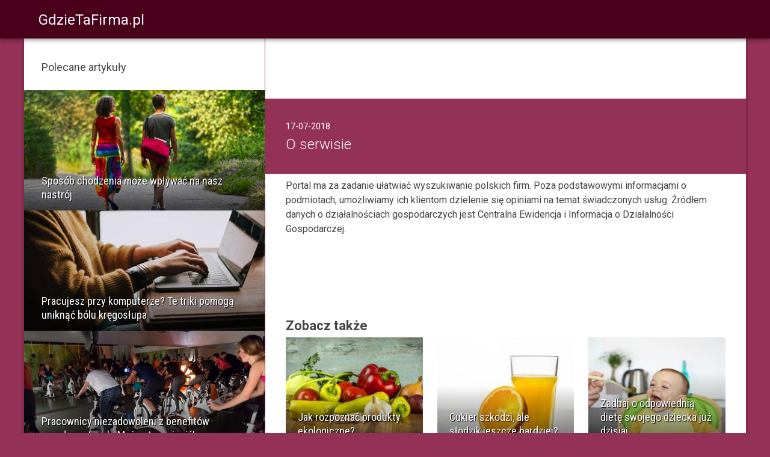

--- FILE ---
content_type: text/html; charset=UTF-8
request_url: https://gdzietafirma.pl/artykuly/o-serwisie/
body_size: 3435
content:


	
<!DOCTYPE html>
<html lang="pl">
    <head>
    	<meta http-equiv="content-type" content="text/html; charset=utf-8"/>
        <title>O serwisie - GdzieTaFirma.pl</title>
        <link rel="stylesheet" media="screen" href="https://cdn.gdzietafirma.pl/css/jdg.bundle.css?v=25">
	    <link rel="apple-touch-icon" href="https://cdn.gdzietafirma.pl/assets/favicon-180x180.png"><link rel="icon" href="https://cdn.gdzietafirma.pl/assets/favicon-196x196.png">
        <link href="https://fonts.googleapis.com/css?family=Roboto:300,400,700,400italic%7CRoboto+Condensed%7CMaterial+Icons&amp;display=swap" rel="preload" as="style" crossorigin>
	    <link rel="stylesheet" href="https://fonts.googleapis.com/css?family=Roboto:300,400,700,400italic%7CRoboto+Condensed%7CMaterial+Icons&amp;display=swap" media="print" onload="this.media='all'" crossorigin>
	    <meta name="viewport" content="width=device-width, initial-scale=1">
    	<meta name="description" content="Portal ma za zadanie ułatwiać wyszukiwanie polskich firm. Poza podstawowymi informacjami o podmiotach, umożliwiamy ich klientom dzielenie się opiniami na temat świadczonych usług. Źródłem danych o działalnościach gospodarczych jest Centralna Ewidencja i Informacja o Działalności Gospodarczej." />
	    <script src="https://cdn.gdzietafirma.pl/js/lazysizes.min.js" async></script>
		
<script defer data-domain="gdzietafirma.pl,warg" src="/js/script.js"></script>
<script>window.plausible = window.plausible || function() { (window.plausible.q = window.plausible.q || []).push(arguments) }</script>



	    
		
		<meta property="og:title" content="O serwisie"/>
	<meta property="og:site_name" content="GdzieTaFirma.pl"/>
	<meta property="og:url" content="https://gdzietafirma.pl/artykuly/o-serwisie/"/>
	<meta property="og:image" content="https://cdn.gdzietafirma.pl/ui/placeholder800x400.jpg"/>
	<meta property="og:type" content="article"/>
	<meta property="og:description" content="Portal ma za zadanie ułatwiać wyszukiwanie polskich firm. Poza podstawowymi informacjami o podmiotach, umożliwiamy ich klientom dzielenie się opiniami na temat świadczonych usług. Źródłem danych o działalnościach gospodarczych jest Centralna Ewidencja i Informacja o Działalności Gospodarczej."/>
	<link rel="canonical" href="https://gdzietafirma.pl/artykuly/o-serwisie/"/>
	
		<meta name="robots" content="noindex, follow"/>
	
	

	<script type="application/ld+json">
{"@context":"https://schema.org","@type":"Article","mainEntityOfPage":{"@type":"WebPage","@id":"https://gdzietafirma.pl/artykuly/o-serwisie/"},"headline":"O serwisie","description":"Portal ma za zadanie ułatwiać wyszukiwanie polskich firm. Poza podstawowymi informacjami o podmiotach, umożliwiamy ich klientom dzielenie się opiniami na temat świadczonych usług. Źródłem danych o działalnościach gospodarczych jest Centralna Ewidencja i Informacja o Działalności Gospodarczej.","image":["https://cdn.gdzietafirma.pl/ui/placeholder800x400.jpg"],"datePublished":"2018-07-17T00:00:00+02:00","dateModified":"2018-07-17T00:00:00+02:00","author":[{"@context":"https://schema.org","@type":"Organization","@id":"https://warg.pl/","name":"GdzieTaFirma.pl","legalName":"WARG Sp. z o.o.","email":"mailto:artykuly@warg.pl","vatID":"PL9571107411","publishingPrinciples":"https://warg.pl/ostrzezenie/","address":{"@type":"PostalAddress","addressCountry":"PL","addressLocality":"Gdańsk","streetAddress":"Al. Grunwaldzka 56/202","postalCode":"80-241"},"logo":{"@type":"ImageObject","url":"https://warg.pl/assets/img/warg-amp.png"},"sameAs":["https://g.page/warg-pl","https://en.wikipedia.org/wiki/SwiatPrzychodni.pl","https://www.crunchbase.com/organization/swiatprzychodni-pl","https://www.facebook.com/SwiatPrzychodni/","https://twitter.com/swiatprzychodni"]}],"publisher":{"@context":"https://schema.org","@type":"Organization","@id":"https://warg.pl/","name":"WARG","legalName":"WARG Sp. z o.o.","email":"mailto:artykuly@warg.pl","vatID":"PL9571107411","publishingPrinciples":"https://warg.pl/ostrzezenie/","address":{"@type":"PostalAddress","addressCountry":"PL","addressLocality":"Gdańsk","streetAddress":"Al. Grunwaldzka 56/202","postalCode":"80-241"},"logo":{"@type":"ImageObject","url":"https://warg.pl/assets/img/warg-amp.png"},"sameAs":["https://g.page/warg-pl","https://en.wikipedia.org/wiki/SwiatPrzychodni.pl","https://www.crunchbase.com/organization/swiatprzychodni-pl","https://www.facebook.com/SwiatPrzychodni/","https://twitter.com/swiatprzychodni"]}}</script>

	

    </head>
	<body>
	    <div class="head-wrap">
            <div class="row head">
				
<div class="col-md-3 logo">
	<a href="/">
		<span class="the-logo">GdzieTaFirma.pl</span>
	</a>
</div>
<div class="col-md-4 offset-md-1">
	
</div>
<div class="col-md-4">
	
</div>
			</div>
        </div>
		

	<div class="the-message slot-float1 float-message">
    <div id="float1"></div>
</div>


<div id="wrap" class="container-fluid">
<div class="row">
	<div id="right2" class="col-lg-8 order-lg-2 nopadding longer article-page">
		
<div class="break">
	
    <div class="my-ad"></div>

</div>


	<div class="article">
		

		
			<div class="article-title-bar">
				<div class="meta">
					
						17-07-2018

						

						
					
					
				</div>
				<h1>O serwisie</h1>
			</div>

			
			

			<div class="article-text">
				<p>Portal ma za zadanie ułatwiać wyszukiwanie polskich firm. Poza podstawowymi informacjami o podmiotach, umożliwiamy ich klientom dzielenie się opiniami na temat świadczonych usług. Źródłem danych o działalnościach gospodarczych jest Centralna Ewidencja i Informacja o Działalności Gospodarczej.</p>
				



				



			</div>
		
	</div>


<div class="break">
	
    <div class="my-ad"></div>

</div>


	<div class="article-carousel after-article-carousel d-none d-md-block">
	<h2>Zobacz także</h2>
	<div class="row">
	
		<div class="col-md-4">
			<div class="my-carousel-item">
				<div class="carousel-item-inner">
					<a href="/artykuly/jak-rozpoznac-produkty-ekologiczne/">
						<img data-src="https://cdn.gdzietafirma.pl/art/79062/vegetables-1212825_1920-250x200.jpg" alt="Jak rozpoznać produkty ekologiczne?" class="lazyload img-fluid" src="https://cdn.gdzietafirma.pl/ui/placeholder250x200.jpg">
						<div class="description">
							<h3>Jak rozpoznać produkty ekologiczne?</h3>
						</div>
					</a>
				</div>
			</div>
		</div>
	
		<div class="col-md-4">
			<div class="my-carousel-item">
				<div class="carousel-item-inner">
					<a href="/artykuly/cukier-szkodzi-ale-slodzik-jeszcze-bardziej/">
						<img data-src="https://cdn.gdzietafirma.pl/art/zdrowie/251-250x200.jpg" alt="Cukier szkodzi, ale słodzik jeszcze bardziej?" class="lazyload img-fluid" src="https://cdn.gdzietafirma.pl/ui/placeholder250x200.jpg">
						<div class="description">
							<h3>Cukier szkodzi, ale słodzik jeszcze bardziej?</h3>
						</div>
					</a>
				</div>
			</div>
		</div>
	
		<div class="col-md-4">
			<div class="my-carousel-item">
				<div class="carousel-item-inner">
					<a href="/artykuly/zadbaj-o-odpowiednia-diete-swojego-dziecka-juz-dzisiaj/">
						<img data-src="https://cdn.gdzietafirma.pl/art/zdrowie/2650-250x200.jpg" alt="Zadbaj o odpowiednią dietę swojego dziecka już dzisiaj " class="lazyload img-fluid" src="https://cdn.gdzietafirma.pl/ui/placeholder250x200.jpg">
						<div class="description">
							<h3>Zadbaj o odpowiednią dietę swojego dziecka już dzisiaj </h3>
						</div>
					</a>
				</div>
			</div>
		</div>
	
	</div>
</div>



	</div>
	<div id="left2" class="col-lg-4 order-lg-1 nopadding">
		
<div class="sidebar-box with-articles">
	<h2>Polecane artykuły</h2>
	
		<div class="article-item">
			<div class="article-item-inner">
				<a href="/artykuly/sposob-chodzenia-moze-wplywac-na-nasz-nastroj/">
					<img data-src="https://cdn.gdzietafirma.pl/art/83202/person-3519503_1920-400.jpg" alt="Sposób chodzenia może wpływać na nasz nastrój" class="lazyload img-fluid" src="https://cdn.gdzietafirma.pl/ui/placeholder400x200.jpg">
					<div class="description">
						<h3>Sposób chodzenia może wpływać na nasz nastrój</h3>
					</div>
				</a>
			</div>
		</div>
	
		<div class="article-item">
			<div class="article-item-inner">
				<a href="/artykuly/pracujesz-przy-komputerze-oto-triki-ktore-pomoga-uniknac-bolu-kregoslupa/">
					<img data-src="https://cdn.gdzietafirma.pl/art/88402/christin-hume-mfB1B1s4sMc-unsplash-400.jpg" alt="Pracujesz przy komputerze? Te triki pomogą uniknąć bólu kręgosłupa " class="lazyload img-fluid" src="https://cdn.gdzietafirma.pl/ui/placeholder400x200.jpg">
					<div class="description">
						<h3>Pracujesz przy komputerze? Te triki pomogą uniknąć bólu kręgosłupa </h3>
					</div>
				</a>
			</div>
		</div>
	
		<div class="article-item">
			<div class="article-item-inner">
				<a href="/artykuly/pracownicy-niezadowoleni-z-benefitow-prozdrowotnych-mozna-to-zmienic/">
					<img data-src="https://cdn.gdzietafirma.pl/art/zdrowie/2761-400.jpg" alt="Pracownicy niezadowoleni z benefitów prozdrowotnych. Można to zmienić!" class="lazyload img-fluid" src="https://cdn.gdzietafirma.pl/ui/placeholder400x200.jpg">
					<div class="description">
						<h3>Pracownicy niezadowoleni z benefitów prozdrowotnych. Można to zmienić!</h3>
					</div>
				</a>
			</div>
		</div>
	
	
		<div class="more-links">
			<a class="white-button" title="Archiwum artykułów" href="https://gdzietafirma.pl/artykuly/">Pokaż więcej &raquo;</a>
		</div>
	
</div>

    <div class="my-ad"></div>




	<div class="sidebar-box reviews">
		<h2>Najlepsze komentarze</h2>
		
			
<div class="review">
	<a href="https://gdzietafirma.pl/firma/5251353282/" title="Firma Handlowo Usługowa Partner Uni-Pro">
		<div class="review-head">
			<div class="review-head-inner">Firma Handlowo Usługowa Partner Uni-Pro</div>
		</div>
		<div class="review-content-wrap">
			<div class="review-content">
				<div class="review-content-inner">To jest banda oszustów. Gdzie są organy ścigania, które takim oszustom pozwalają działać na rynku.</div>
			</div>
			<div class="review-author">Andrzej</div>
			<div class="review-date">27-06-2025 16:04</div>
		</div>
		<div class="review-stars">
			<div class="stars-bg"><div class="stars" style="width: 20.0%;"></div></div>
	        <span class="score">1/5</span>
		</div>
	</a>
 </div>
		
			
<div class="review">
	<a href="https://gdzietafirma.pl/firma/7721783332/" title="Agro-Bartona">
		<div class="review-head">
			<div class="review-head-inner">Agro-Bartona</div>
		</div>
		<div class="review-content-wrap">
			<div class="review-content">
				<div class="review-content-inner">Bardzo solidna firma bez dwóch zdań.</div>
			</div>
			<div class="review-author">Antoni</div>
			<div class="review-date">18-02-2022 09:55</div>
		</div>
		<div class="review-stars">
			<div class="stars-bg"><div class="stars" style="width: 100.0%;"></div></div>
	        <span class="score">5/5</span>
		</div>
	</a>
 </div>
		
			
<div class="review">
	<a href="https://gdzietafirma.pl/firma/7132441609/" title="&quot;Aesthetic&quot; Szkoła Wizażu i Stylizacji">
		<div class="review-head">
			<div class="review-head-inner">&quot;Aesthetic&quot; Szkoła Wizażu i Stylizacji</div>
		</div>
		<div class="review-content-wrap">
			<div class="review-content">
				<div class="review-content-inner">Właścicielka to oszustka, nie realizuje zamówień i nie oddaje pieniędzy. Nie polecam!</div>
			</div>
			<div class="review-author">Paula</div>
			<div class="review-date">29-11-2023 01:47</div>
		</div>
		<div class="review-stars">
			<div class="stars-bg"><div class="stars" style="width: 20.0%;"></div></div>
	        <span class="score">1/5</span>
		</div>
	</a>
 </div>
		
	</div>


<div id="float-box-limiter"></div>
<div class="the-message slot-narrowColumn2 float-box">
    <div id="narrowColumn2"></div>
</div>

	</div>
</div>
</div>

	    <div class="footer-wrap">
		<div class="footer">
			<ul>
<li><a href="/pliki-cookies/">polityka prywatności</a></li>
<li><a href="/artykuly/o-serwisie/">o serwisie</a></li>
<li><a rel="nofollow" href="https://cdn.gdzietafirma.pl/assets/gdzietafirma.pl.pdf">regulamin</a></li>
<li><a href="/kontakt/">kontakt</a></li>
</ul>
		</div>
		</div>
		<script src="https://cdn.gdzietafirma.pl/js/warg.min.js?v=6"></script>
        
	<script>
document.addEventListener("DOMContentLoaded", function(event) {

    
    
        let width = window.innerWidth || document.documentElement.clientWidth;

        if (width > 992 && width < 1600) {
            initializeScrollWithLimiter('float-box', 'float-box-limiter');
        }
    

    
    
});
</script>

	<script defer src="https://static.cloudflareinsights.com/beacon.min.js/vcd15cbe7772f49c399c6a5babf22c1241717689176015" integrity="sha512-ZpsOmlRQV6y907TI0dKBHq9Md29nnaEIPlkf84rnaERnq6zvWvPUqr2ft8M1aS28oN72PdrCzSjY4U6VaAw1EQ==" data-cf-beacon='{"version":"2024.11.0","token":"fe7f3ab9a5e34821b9097b3de44f6ab8","r":1,"server_timing":{"name":{"cfCacheStatus":true,"cfEdge":true,"cfExtPri":true,"cfL4":true,"cfOrigin":true,"cfSpeedBrain":true},"location_startswith":null}}' crossorigin="anonymous"></script>
</body>
</html>


